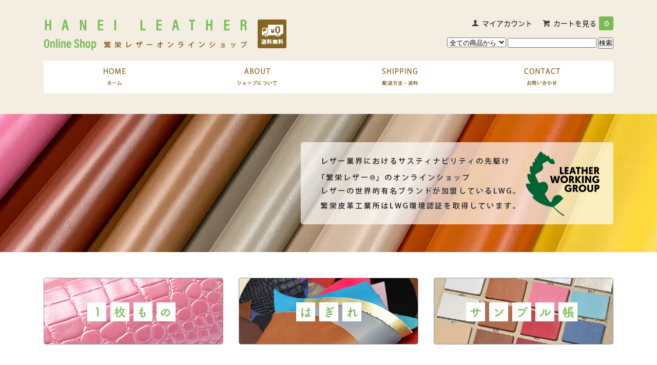

--- FILE ---
content_type: text/html; charset=EUC-JP
request_url: https://hanei-leather.shop-pro.jp/?pid=161489341
body_size: 8754
content:
<!DOCTYPE html PUBLIC "-//W3C//DTD XHTML 1.0 Transitional//EN" "http://www.w3.org/TR/xhtml1/DTD/xhtml1-transitional.dtd">
<html xmlns:og="http://ogp.me/ns#" xmlns:fb="http://www.facebook.com/2008/fbml" xmlns:mixi="http://mixi-platform.com/ns#" xmlns="http://www.w3.org/1999/xhtml" xml:lang="ja" lang="ja" dir="ltr">
<head>
<meta http-equiv="content-type" content="text/html; charset=euc-jp" />
<meta http-equiv="X-UA-Compatible" content="IE=edge,chrome=1" />
<title>はぎれ革1kg - 繁栄レザーオンラインショップ</title>
<meta name="Keywords" content="はぎれ革1kg,hanei-leather" />
<meta name="Description" content="弊社では、ブランド向けに様々なレザーを生産しています。その生産過程で生じた『はぎれ革』については、サイズが小さいものの、革小物などのレザークラフト向けに、できる限り有効にお使いいただきたいと願っています。限りある資源を大切に。それもサスティ" />
<meta name="Author" content="" />
<meta name="Copyright" content="GMOペパボ" />
<meta http-equiv="content-style-type" content="text/css" />
<meta http-equiv="content-script-type" content="text/javascript" />
<link rel="stylesheet" href="https://img21.shop-pro.jp/PA01466/633/css/3/index.css?cmsp_timestamp=20231127142158" type="text/css" />
<link rel="stylesheet" href="https://img21.shop-pro.jp/PA01466/633/css/3/product.css?cmsp_timestamp=20231127142158" type="text/css" />

<link rel="alternate" type="application/rss+xml" title="rss" href="https://hanei-leather.shop-pro.jp/?mode=rss" />
<link rel="shortcut icon" href="https://img21.shop-pro.jp/PA01466/633/favicon.ico?cmsp_timestamp=20211108030213" />
<script type="text/javascript" src="//ajax.googleapis.com/ajax/libs/jquery/1.7.2/jquery.min.js" ></script>
<meta property="og:title" content="はぎれ革1kg - 繁栄レザーオンラインショップ" />
<meta property="og:description" content="弊社では、ブランド向けに様々なレザーを生産しています。その生産過程で生じた『はぎれ革』については、サイズが小さいものの、革小物などのレザークラフト向けに、できる限り有効にお使いいただきたいと願っています。限りある資源を大切に。それもサスティ" />
<meta property="og:url" content="https://hanei-leather.shop-pro.jp?pid=161489341" />
<meta property="og:site_name" content="繁栄レザーオンラインショップ" />
<meta property="og:image" content="https://img21.shop-pro.jp/PA01466/633/product/161489341.jpg?cmsp_timestamp=20210705095924"/>
<meta property="og:type" content="product" />
<meta property="product:price:amount" content="2200" />
<meta property="product:price:currency" content="JPY" />
<meta property="product:product_link" content="https://hanei-leather.shop-pro.jp?pid=161489341" />
<script>
  var Colorme = {"page":"product","shop":{"account_id":"PA01466633","title":"\u7e41\u6804\u30ec\u30b6\u30fc\u30aa\u30f3\u30e9\u30a4\u30f3\u30b7\u30e7\u30c3\u30d7"},"basket":{"total_price":0,"items":[]},"customer":{"id":null},"inventory_control":"product","product":{"shop_uid":"PA01466633","id":161489341,"name":"\u306f\u304e\u308c\u97691kg","model_number":"","stock_num":4,"sales_price":2200,"sales_price_including_tax":2200,"variants":[],"category":{"id_big":2730413,"id_small":0},"groups":[],"members_price":2200,"members_price_including_tax":2200}};

  (function() {
    function insertScriptTags() {
      var scriptTagDetails = [];
      var entry = document.getElementsByTagName('script')[0];

      scriptTagDetails.forEach(function(tagDetail) {
        var script = document.createElement('script');

        script.type = 'text/javascript';
        script.src = tagDetail.src;
        script.async = true;

        if( tagDetail.integrity ) {
          script.integrity = tagDetail.integrity;
          script.setAttribute('crossorigin', 'anonymous');
        }

        entry.parentNode.insertBefore(script, entry);
      })
    }

    window.addEventListener('load', insertScriptTags, false);
  })();
</script>
<script async src="https://zen.one/analytics.js"></script>
</head>
<body>
<meta name="colorme-acc-payload" content="?st=1&pt=10029&ut=161489341&at=PA01466633&v=20260126112612&re=&cn=70904cd11e0e3c17506e89758490647f" width="1" height="1" alt="" /><script>!function(){"use strict";Array.prototype.slice.call(document.getElementsByTagName("script")).filter((function(t){return t.src&&t.src.match(new RegExp("dist/acc-track.js$"))})).forEach((function(t){return document.body.removeChild(t)})),function t(c){var r=arguments.length>1&&void 0!==arguments[1]?arguments[1]:0;if(!(r>=c.length)){var e=document.createElement("script");e.onerror=function(){return t(c,r+1)},e.src="https://"+c[r]+"/dist/acc-track.js?rev=3",document.body.appendChild(e)}}(["acclog001.shop-pro.jp","acclog002.shop-pro.jp"])}();</script><script>
  $(function(){
    $(".more_btn").on("click", function() {
      $(".more_seller").toggle();
      $(".updown").toggleClass("more_up");
    });
  });

$(function(){
  $('a[href^=#]').click(function(){
    var speed = 500;
    var href= $(this).attr("href");
    var target = $(href == "#" || href == "" ? 'html' : href);
    var position = target.offset().top;
    $("html, body").animate({scrollTop:position}, speed, "swing");
    return false;
  });
});
</script>


<div class="wrapper">
<div id="container">
<div class="header-box">
	
  
  <div id="header">
    <div class="header_link">
      <ul>
        <li class="my_account"><a href="https://hanei-leather.shop-pro.jp/?mode=myaccount"><i class="account"></i>マイアカウント</a></li>
                <li class="view_cart"><a href="https://hanei-leather.shop-pro.jp/cart/proxy/basket?shop_id=PA01466633&shop_domain=hanei-leather.shop-pro.jp"><i class="cart"></i>カートを見る<span class="count">0</span></a></li>
      </ul>
    </div>

      
    
          

    
    <div class="search">
      <form action="https://hanei-leather.shop-pro.jp/" method="GET" id="search">
        <input type="hidden" name="mode" value="srh" />
        <select name="cid" style="width: 115px;">
          <option value="">全ての商品から</option>
                    <option value="2713037,0">一枚もの</option>
                    <option value="2730413,0">はぎれ</option>
                    <option value="2730414,0">サンプル帳</option>
                  </select>
        <input type="text" name="keyword">
        <input type="submit" value="検索" />
      </form>
    </div>
    

    <h1 class="logo"><a href="./"><img src="https://img21.shop-pro.jp/PA01466/633/PA01466633.png?cmsp_timestamp=20211108030213" alt="繁栄レザーオンラインショップ" /></a></h1>
  </div>
	  <nav class="header-navi"><ul>
    <li><a href="https://hanei-leather.shop-pro.jp/"><img src="https://img21.shop-pro.jp/PA01466/633/etc/btn-home.png" alt="ホーム"/></a></li>
    <li><a href="https://hanei-leather.shop-pro.jp/?mode=sk"><img src="https://img21.shop-pro.jp/PA01466/633/etc/btn-about.png" alt="ショップについて"/></a></li>
    <li><a href="https://hanei-leather.shop-pro.jp/?mode=sk#delivery"><img src="https://img21.shop-pro.jp/PA01466/633/etc/btn-shipping.png" alt="配送方法・送料"/></a></li>
    <li><a href="https://hanei-leather.shop-pro.jp/secure/?mode=inq&amp;shop_id=PA01466633"><img src="https://img21.shop-pro.jp/PA01466/633/etc/btn-contact.png" alt="お問い合わせ"/></a></li>
    
    </ul>
  </nav>
</div>
	
<div class="head-image-box">
<div class="head-image"><img src="https://img21.shop-pro.jp/PA01466/633/etc/header-image.jpg" alt=""/></div><h2><img src="https://img21.shop-pro.jp/PA01466/633/etc/main-copy.png" alt="レザー業界におけるサスティナビリティの先駆け「繁栄レザー」のオンラインショップ
レザーの世界的有名ブランドが加盟しているLWG。
繁栄皮革工業所はLWG環境認証を取得しています。"/></h2>
</div>

<nav class="cate-navi">
<ul>
<li><a href="https://hanei-leather.shop-pro.jp/?mode=cate&cbid=2713037&csid=0"><img src="https://img21.shop-pro.jp/PA01466/633/etc/bnr-1.png" alt="1枚もの"/></a></li>
<li><a href="https://hanei-leather.shop-pro.jp/?mode=cate&cbid=2730413&csid=0"><img src="https://img21.shop-pro.jp/PA01466/633/etc/bnr-2.png" alt="はぎれ"/></a></li>
<li><a href="https://hanei-leather.shop-pro.jp/?mode=cate&cbid=2730414&csid=0"><img src="https://img21.shop-pro.jp/PA01466/633/etc/bnr-3.png" alt="サンプル帳"/></a></li>
</ul>
</nav>	
<p class="cate-navi-bottom"><strong>※オンラインショップに掲載されている商品は「在庫限り」のものが含まれています。</strong></p>		
  

	
<div class="contents-box">
	
	
  
  <div id="main">
  <div class="footstamp">
  
  
  <p>
    <a href="./">TOP</a>
    <span>&gt;</span><a href='?mode=cate&cbid=2730413&csid=0'>はぎれ</a>      </p>
  
    
</div>


             <h2 class="product_name">はぎれ革1kg</h2>

<form class="clearfix product_form" name="product_form" method="post" action="https://hanei-leather.shop-pro.jp/cart/proxy/basket/items/add">

<div class="product_detail_area">
	
	    <div class="product_images">

    <script type="text/javascript" src="https://img.shop-pro.jp/js/cloud-zoom.1.0.2.js"></script>

    <div class="zoom-section">
      <div class="zoom-small-image">
        <div id="wrap">
          
                      <a href="https://img21.shop-pro.jp/PA01466/633/product/161489341.jpg?cmsp_timestamp=20210705095924" class="cloud-zoom" id="zoom1" rel="position: &#39;inside&#39; , showTitle: true, adjustX:-4, adjustY:-4" style="position: relative; display: block; " title="">
            <img src="https://img21.shop-pro.jp/PA01466/633/product/161489341.jpg?cmsp_timestamp=20210705095924" style="display: block;" />
            </a>
                    
          <input type="hidden" name="user_hash" value="a42ec1f552791e2a485b29e4e9750e04"><input type="hidden" name="members_hash" value="a42ec1f552791e2a485b29e4e9750e04"><input type="hidden" name="shop_id" value="PA01466633"><input type="hidden" name="product_id" value="161489341"><input type="hidden" name="members_id" value=""><input type="hidden" name="back_url" value="https://hanei-leather.shop-pro.jp/?pid=161489341"><input type="hidden" name="reference_token" value="ad9de6d785814315afc7395bd5ca1249"><input type="hidden" name="shop_domain" value="hanei-leather.shop-pro.jp">
      </div>
    </div>

    <div class="zoom-desc clearfix">
              <a href="https://img21.shop-pro.jp/PA01466/633/product/161489341.jpg?cmsp_timestamp=20210705095924" class="cloud-zoom-gallery" title="" rel="useZoom: &#39;zoom1&#39;, smallImage: &#39; https://img21.shop-pro.jp/PA01466/633/product/161489341.jpg?cmsp_timestamp=20210705095924&#39; ">
        <img class="zoom-tiny-image" src="https://img21.shop-pro.jp/PA01466/633/product/161489341.jpg?cmsp_timestamp=20210705095924" />
        </a>
                                          <a href="https://img21.shop-pro.jp/PA01466/633/product/161489341_o1.jpg?cmsp_timestamp=20210702135002" class="cloud-zoom-gallery" title="" rel="useZoom: 'zoom1', smallImage: ' https://img21.shop-pro.jp/PA01466/633/product/161489341_o1.jpg?cmsp_timestamp=20210702135002' ">
            <img class="zoom-tiny-image" src="https://img21.shop-pro.jp/PA01466/633/product/161489341_o1.jpg?cmsp_timestamp=20210702135002" />
            </a>
                                        <a href="https://img21.shop-pro.jp/PA01466/633/product/161489341_o2.jpg?cmsp_timestamp=20210702135002" class="cloud-zoom-gallery" title="" rel="useZoom: 'zoom1', smallImage: ' https://img21.shop-pro.jp/PA01466/633/product/161489341_o2.jpg?cmsp_timestamp=20210702135002' ">
            <img class="zoom-tiny-image" src="https://img21.shop-pro.jp/PA01466/633/product/161489341_o2.jpg?cmsp_timestamp=20210702135002" />
            </a>
                                        <a href="https://img21.shop-pro.jp/PA01466/633/product/161489341_o3.jpg?cmsp_timestamp=20210702135002" class="cloud-zoom-gallery gallery_last" title="" rel="useZoom: 'zoom1', smallImage: ' https://img21.shop-pro.jp/PA01466/633/product/161489341_o3.jpg?cmsp_timestamp=20210702135002' ">
            <img class="zoom-tiny-image" src="https://img21.shop-pro.jp/PA01466/633/product/161489341_o3.jpg?cmsp_timestamp=20210702135002" />
            </a>
                                                                                                                                                                                                                                                                                                                                                                                                                                                                                                                                                                                                                                                                                                                                                                                                                                                                                        </div>
  </div>
</div>
	
	
    <div class="add_cart">
           
          <div class="product_description">
            弊社では、ブランド向けに様々なレザーを生産しています。その生産過程で生じた『はぎれ革』については、サイズが小さいものの、革小物などのレザークラフト向けに、できる限り有効にお使いいただきたいと願っています。限りある資源を大切に。それもサスティナビリティの一環です。<br />
※A4サイズのサイズ感をご確認の上、ご購入ください。<br />
※写真のものはサンプル画像であり、実際とは異なります。
          </div>
        
			<div class="price-box">
			
        <table class="add_cart_table">
          
                    
                                  <tr>
              <th>販売価格</th>
              <td>
                                
                  <strong class="price">2,200円(内税)</strong><br />
                            </td>
              </tr>
                    
                    
                                    <tr>
                <th>購入数</th>
                <td>
                  <table border="0" cellpadding="0" cellspacing="0">
                    <tr>
                      <td class="pur_block" style="padding: 0px; border:none;">
                        <input type="text" name="product_num" value="1" />
                      </td>
                      <td class="pur_block" style="padding: 0px; border:none;">
                        <div style="width: 25px;">
                        <a href="javascript:f_change_num2(document.product_form.product_num,'1',1,4);"><img src="https://img.shop-pro.jp/tmpl_img/67/nup.png"></a>
                        <a href="javascript:f_change_num2(document.product_form.product_num,'0',1,4);"><img src="https://img.shop-pro.jp/tmpl_img/67/ndown.png"></a>
                        </div>
                      </td>
                      <td class="pur_block" style="border:none;">
                        <p></p>
                      </td>
                    </tr>
                  </table>
                </td>
              </tr>
                                
                    
                                      </table>
				
				<div class="disable_cartin button_area">
            <input type="submit" value="カートに入れる" class="btn btn-primary btn-large" />
          </div>
              
              </div>
			
			
        <div class="sns-box">
              <div class="sns-box-inner">
                <ul class="mar_b_20">
                                    <li><a href="https://hanei-leather.shop-pro.jp/?mode=sk#info">特定商取引法に基づく表記（返品等）</a></li>
            <li><a href="mailto:?subject=%E3%80%90%E7%B9%81%E6%A0%84%E3%83%AC%E3%82%B6%E3%83%BC%E3%82%AA%E3%83%B3%E3%83%A9%E3%82%A4%E3%83%B3%E3%82%B7%E3%83%A7%E3%83%83%E3%83%97%E3%80%91%E3%81%AE%E3%80%8C%E3%81%AF%E3%81%8E%E3%82%8C%E9%9D%A91kg%E3%80%8D%E3%81%8C%E3%81%8A%E3%81%99%E3%81%99%E3%82%81%E3%81%A7%E3%81%99%EF%BC%81&body=%0D%0A%0D%0A%E2%96%A0%E5%95%86%E5%93%81%E3%80%8C%E3%81%AF%E3%81%8E%E3%82%8C%E9%9D%A91kg%E3%80%8D%E3%81%AEURL%0D%0Ahttps%3A%2F%2Fhanei-leather.shop-pro.jp%2F%3Fpid%3D161489341%0D%0A%0D%0A%E2%96%A0%E3%82%B7%E3%83%A7%E3%83%83%E3%83%97%E3%81%AEURL%0Ahttps%3A%2F%2Fhanei-leather.shop-pro.jp%2F">この商品を友達に教える</a></li>
            <li><a href="https://hanei-leather.shop-pro.jp/customer/products/161489341/inquiries/new">この商品について問い合わせる</a></li>
            <li><a href="https://hanei-leather.shop-pro.jp/?mode=cate&cbid=2730413&csid=0">買い物を続ける</a></li>
          </ul>
          <ul class="unstyled">
            <li>
              <div class="line-it-button" data-lang="ja" data-type="share-a" data-ver="3"
                         data-color="default" data-size="small" data-count="false" style="display: none;"></div>
                       <script src="https://www.line-website.com/social-plugins/js/thirdparty/loader.min.js" async="async" defer="defer"></script>
              
              <a href="https://twitter.com/share" class="twitter-share-button" data-url="https://hanei-leather.shop-pro.jp/?pid=161489341" data-text="" data-lang="ja" >ツイート</a>
<script charset="utf-8">!function(d,s,id){var js,fjs=d.getElementsByTagName(s)[0],p=/^http:/.test(d.location)?'http':'https';if(!d.getElementById(id)){js=d.createElement(s);js.id=id;js.src=p+'://platform.twitter.com/widgets.js';fjs.parentNode.insertBefore(js,fjs);}}(document, 'script', 'twitter-wjs');</script>
            </li>
            <li>
                            
            </li>
          </ul>
        </div>
			</div>
        
			
				
                              </div>





        
        

        



</div>



</form>
<br style="clear:both;">




  <div class="box  box_small" id="box_recommend">
  <div class="header_block clearfix">
  <div class="title">
  <h3>おすすめ商品</h3>
  </div>
  </div>
        <div class="item_box">
        
        <div class="item_image">
                        <a href="?pid=158538360"><img src="https://img21.shop-pro.jp/PA01466/633/product/158538360_th.jpg?cmsp_timestamp=20210428100254" class="item" /></a><br />
                    </div>
        <div class="item_detail">
            
            <p class="item_name">
                <a href="?pid=158538360">スモールクロコ (2103)</a><br />
            </p>
            <p class="item_price">
                
                                
                16,500円(内税)<br />
                                            </p>
        </div>
    </div>
            <div class="item_box">
        
        <div class="item_image">
                        <a href="?pid=158784349"><img src="https://img21.shop-pro.jp/PA01466/633/product/158784349_th.jpg?cmsp_timestamp=20210408114017" class="item" /></a><br />
                    </div>
        <div class="item_detail">
            
            <p class="item_name">
                <a href="?pid=158784349">フレッシュシュリンク (2101)</a><br />
            </p>
            <p class="item_price">
                
                                
                15,400円(内税)<br />
                                            </p>
        </div>
    </div>
            <div class="item_box">
        
        <div class="item_image">
                        <a href="?pid=159036889"><img src="https://img21.shop-pro.jp/PA01466/633/product/159036889_th.jpg?cmsp_timestamp=20210419104833" class="item" /></a><br />
                    </div>
        <div class="item_detail">
            
            <p class="item_name">
                <a href="?pid=159036889">スネーク (2102)</a><br />
            </p>
            <p class="item_price">
                
                                
                15,400円(内税)<br />
                                            </p>
        </div>
    </div>
            <div class="item_box">
        
        <div class="item_image">
                        <a href="?pid=159036922"><img src="https://img21.shop-pro.jp/PA01466/633/product/159036922_th.jpg?cmsp_timestamp=20210419105057" class="item" /></a><br />
                    </div>
        <div class="item_detail">
            
            <p class="item_name">
                <a href="?pid=159036922">角シボ(2104)</a><br />
            </p>
            <p class="item_price">
                
                                
                15,400円(内税)<br />
                                            </p>
        </div>
    </div>
            <div class="item_box box_last">
        
        <div class="item_image">
                        <a href="?pid=159036968"><img src="https://img21.shop-pro.jp/PA01466/633/product/159036968_th.jpg?cmsp_timestamp=20210419105733" class="item" /></a><br />
                    </div>
        <div class="item_detail">
            
            <p class="item_name">
                <a href="?pid=159036968">防水スムース(2105)</a><br />
            </p>
            <p class="item_price">
                
                                
                17,050円(内税)<br />
                                            </p>
        </div>
    </div>
            <br style="clear:both;" />
  </div>

<script type="text/javascript" src="https://img.shop-pro.jp/js/jquery.easing.1.3.js"></script>

  
  
      
    </div>
  


<div id="side">
  
  
    <div class="side-fwg">
      <h3 class="side-logo"><img src="https://img21.shop-pro.jp/PA01466/633/etc/side-lwg.png?cmsp_timestamp=20210524132302" alt="LWG（Leather Working Group）
日本ブランドから世界ブランドへ。繁栄皮革工業所は日本の製革業者として初めてLWG環境認証を取得しました。"></h3>
      <div class="side-copy">
        <h4>LWG環境認証とは</h4>
        <p> LWG(LEATHER WORKING GROUP)は、イギリスに本部があり、レザーに対する品質や安全性、環境問題等の啓蒙 活動を行っている国際団体で、現在では、世界的有名ブランドのほとんどが加盟しています。</p>
        <p>加盟しているブランド側としては、LWG環境認証を取得している製革業者から革素材の提供を受けることとされており、その結果、ブランド側は環境問題に配慮しつつ、消費者 に対し安心・安全な高品質レザーを提供することができるとされています。</p>
        <p>一方、製革業者がLWG環境認証を取得するためには、環境への配慮、規制物質の使用禁止による安全性、工場内の設備レベル、原料から最終工程までのトレーサビリティーなど、ブランド側が求める厳重な審査基準に基づく審査が必要となります。</p>
        <p><strong class="marker">繁栄皮革工業所は、世界ブランド基準の環境に関する審査をクリアし、これにより、世界ブランドへレザーの供給ができることとなりました。 </strong></p>
        
        </div>
      
    
    </div>
    
	
	<div class="side-shipping">
      <img src="https://img21.shop-pro.jp/PA01466/633/etc/side-shipping.png" alt="もっとお求めになりやすいように
繁栄レザーは全商品送料無料です">
      </div>



  <div class="box box_default" id="box_category">
  <div class="header_block clearfix">
  <div class="title">
  <h3>商品カテゴリー</h3>
  </div>
  </div>
  <ul>
    <li><a href="./?mode=srh&cid=&keyword="><div><p>全ての商品</p></div></a></li>      
                <li><a href="https://hanei-leather.shop-pro.jp/?mode=cate&cbid=2713037&csid=0"><div><p>一枚もの</p></div></a></li>
                      <li><a href="https://hanei-leather.shop-pro.jp/?mode=cate&cbid=2730413&csid=0"><div><p>はぎれ</p></div></a></li>
                      <li><a href="https://hanei-leather.shop-pro.jp/?mode=cate&cbid=2730414&csid=0"><div><p>サンプル帳</p></div></a></li>
            </ul>
</div>


  
  

    
        <div class="box" id="box_sellers">
    <div class="header_block clearfix">
    <div class="title"><h3>売れ筋商品</h3></div>
    </div>
    <ul>
                        <li class="top_seller   ">         
          <a href="?pid=158538360"><div class="seller_box clearfix">
                    <img class="seller_image" src="https://img21.shop-pro.jp/PA01466/633/product/158538360_th.jpg?cmsp_timestamp=20210428100254">
                     <div class="seller_detail">
           <p class="seller_rank">No.<strong>1</strong></p>
           <p class="seller_name">スモールクロコ (2103)</p>
           <p class="seller_teika">
                  
                                    
                  16,500円(内税)<br />
                                    </p>
           </div>
        </div></a></li>
                        <li class="top_seller rank_2  ">         
          <a href="?pid=158784349"><div class="seller_box clearfix">
                    <img class="seller_image" src="https://img21.shop-pro.jp/PA01466/633/product/158784349_th.jpg?cmsp_timestamp=20210408114017">
                     <div class="seller_detail">
           <p class="seller_rank">No.<strong>2</strong></p>
           <p class="seller_name">フレッシュシュリンク (2101)</p>
           <p class="seller_teika">
                  
                                    
                  15,400円(内税)<br />
                                    </p>
           </div>
        </div></a></li>
                        <li class="top_seller  rank_3 ">         
          <a href="?pid=159036889"><div class="seller_box clearfix">
                    <img class="seller_image" src="https://img21.shop-pro.jp/PA01466/633/product/159036889_th.jpg?cmsp_timestamp=20210419104833">
                     <div class="seller_detail">
           <p class="seller_rank">No.<strong>3</strong></p>
           <p class="seller_name">スネーク (2102)</p>
           <p class="seller_teika">
                  
                                    
                  15,400円(内税)<br />
                                    </p>
           </div>
        </div></a></li>
            </ul>
    <p class="more_btn"><i class="updown"></i></p>
    </div>
        

    
    
        

    
      <div class="box">
    <div class="header_block clearfix">
    <div class="side_cal">
      <table class="tbl_calendar">
    <caption>2026年1月</caption>
    <tr>
        <th class="sun">日</th>
        <th>月</th>
        <th>火</th>
        <th>水</th>
        <th>木</th>
        <th>金</th>
        <th class="sat">土</th>
    </tr>
    <tr>
<td></td>
<td></td>
<td></td>
<td></td>
<td class="thu holiday" style="background-color: #ad9787; color: #ffffff;">1</td>
<td class="fri">2</td>
<td class="sat" style="background-color: #ad9787; color: #ffffff;">3</td>
</tr>
<tr>
<td class="sun" style="background-color: #ad9787; color: #ffffff;">4</td>
<td class="mon">5</td>
<td class="tue">6</td>
<td class="wed">7</td>
<td class="thu">8</td>
<td class="fri">9</td>
<td class="sat" style="background-color: #ad9787; color: #ffffff;">10</td>
</tr>
<tr>
<td class="sun" style="background-color: #ad9787; color: #ffffff;">11</td>
<td class="mon holiday" style="background-color: #ad9787; color: #ffffff;">12</td>
<td class="tue">13</td>
<td class="wed">14</td>
<td class="thu">15</td>
<td class="fri">16</td>
<td class="sat" style="background-color: #ad9787; color: #ffffff;">17</td>
</tr>
<tr>
<td class="sun" style="background-color: #ad9787; color: #ffffff;">18</td>
<td class="mon">19</td>
<td class="tue">20</td>
<td class="wed">21</td>
<td class="thu">22</td>
<td class="fri">23</td>
<td class="sat" style="background-color: #ad9787; color: #ffffff;">24</td>
</tr>
<tr>
<td class="sun" style="background-color: #ad9787; color: #ffffff;">25</td>
<td class="mon">26</td>
<td class="tue">27</td>
<td class="wed">28</td>
<td class="thu">29</td>
<td class="fri">30</td>
<td class="sat" style="background-color: #ad9787; color: #ffffff;">31</td>
</tr>
</table><table class="tbl_calendar">
    <caption>2026年2月</caption>
    <tr>
        <th class="sun">日</th>
        <th>月</th>
        <th>火</th>
        <th>水</th>
        <th>木</th>
        <th>金</th>
        <th class="sat">土</th>
    </tr>
    <tr>
<td class="sun" style="background-color: #ad9787; color: #ffffff;">1</td>
<td class="mon">2</td>
<td class="tue">3</td>
<td class="wed">4</td>
<td class="thu">5</td>
<td class="fri">6</td>
<td class="sat" style="background-color: #ad9787; color: #ffffff;">7</td>
</tr>
<tr>
<td class="sun" style="background-color: #ad9787; color: #ffffff;">8</td>
<td class="mon">9</td>
<td class="tue">10</td>
<td class="wed holiday" style="background-color: #ad9787; color: #ffffff;">11</td>
<td class="thu">12</td>
<td class="fri">13</td>
<td class="sat" style="background-color: #ad9787; color: #ffffff;">14</td>
</tr>
<tr>
<td class="sun" style="background-color: #ad9787; color: #ffffff;">15</td>
<td class="mon">16</td>
<td class="tue">17</td>
<td class="wed">18</td>
<td class="thu">19</td>
<td class="fri">20</td>
<td class="sat" style="background-color: #ad9787; color: #ffffff;">21</td>
</tr>
<tr>
<td class="sun" style="background-color: #ad9787; color: #ffffff;">22</td>
<td class="mon holiday" style="background-color: #ad9787; color: #ffffff;">23</td>
<td class="tue">24</td>
<td class="wed">25</td>
<td class="thu">26</td>
<td class="fri">27</td>
<td class="sat" style="background-color: #ad9787; color: #ffffff;">28</td>
</tr>
</table>
    </div>
      </div>
    

      
            
	
	<div class="box box_default" id="box_contact">
      <div class="header_block clearfix">
        
        <div class="title">
          <h3>お問い合わせ</h3>
          </div>
        </div>
      <div>
        <p><strong>有限会社　繁栄皮革工業所</strong><br />
          〒679-4142<br />
          兵庫県たつの市揖保町松原191-2<br />
          <strong class="tel">TEL.0791-67-0222</strong><br />
          営業時間　8：00～17：00(土日祝を除く)<br />
          URL　<a href="https://www.hanei-ny.jp/" target="_blank">https://www.hanei-ny.jp/ </a></p>
      </div>
      </div>
	
    </div>
	
  

</div>	
	
	
  
<a href="#" class="to_top"><span>Top</span></a>
  

  
  <div id="footer">

 
    
<div class="foot_policy clearfix">
  <div class="foot_sk_box">  
    <h3>返品について</h3>                  
      <dl>
        <dt><h4>返品期限</h4></dt>
        <dd><p>商品到着後７日以内とさせていただきます。</p></dd>
        <dt><h4>返品送料</h4></dt>
        <dd><p>お客様都合による返品につきましてはお客様のご負担とさせていただきます。不良品に該当する場合は当方で負担いたします。</p></dd>
      </dl>
  </div>



  <div id="pay" class="foot_sk_box">
    <h3>お支払い方法</h3>
      <dl>
                        <dt>
          <h4>Amazon Pay</h4><dt>
          <dd><p>          Amazonのアカウントに登録された配送先や支払い方法を利用して決済できます。
          </p><dd>
                        <dt>
          <h4>クレジット</h4><dt>
          <dd><p>            <img class='payment_img' src='https://img.shop-pro.jp/common/card2.gif'><img class='payment_img' src='https://img.shop-pro.jp/common/card6.gif'><img class='payment_img' src='https://img.shop-pro.jp/common/card18.gif'><img class='payment_img' src='https://img.shop-pro.jp/common/card0.gif'><img class='payment_img' src='https://img.shop-pro.jp/common/card9.gif'>
                    
          </p><dd>
                        <dt>
          <h4>銀行振込</h4><dt>
          <dd><p>          振込手数料はお客様ご負担です。<br />
お振込が確認でき次第、商品を発送致します。<br />
<br />
お振込み先<br />
みなと銀行 網干駅支店 当座預金 番号2410441<br />
口座名義 有限会社 繁栄皮革工業所<br />
※購入者と振込人が相違する場合は前もってご連絡ください。
          </p><dd>
          </dl>
  </div>



  <div class="foot_sk_box">
    <h3>配送方法・送料について</h3>
    <dl>
                        
        <dt>
          <h4>クロネコヤマト</h4>
       </dt>
       <dd>          
<p>送料は無料です。（離島・海外を除く）</p>
        </dd>
                        
        <dt>
          <h4>佐川急便</h4>
       </dt>
       <dd>          
<p>送料は無料です。（離島・海外を除く）</p>
        </dd>
                        
        <dt>
          <h4>日本郵便</h4>
       </dt>
       <dd>          
<p>送料は無料です。（離島・海外を除く）</p>
        </dd>
      </dl>
  </div>


      
    
        
</div>  

 
 
 
   <ul class="footer_menu">
      <li><a href="./">ホーム</a></li>
      <li><a href="https://hanei-leather.shop-pro.jp/?mode=myaccount">マイアカウント</a></li>
      <li><a href="https://hanei-leather.shop-pro.jp/customer/inquiries/new">お問い合わせ</a></li>
      <li><a href="https://hanei-leather.shop-pro.jp/?mode=privacy">プライバシーポリシー</a></li>
      <li><a href="https://hanei-leather.shop-pro.jp/?mode=sk#payment">お支払い方法について</a></li>
      <li><a href="https://hanei-leather.shop-pro.jp/?mode=sk#delivery">配送方法・送料について</a></li><br>
      <li><a href="https://hanei-leather.shop-pro.jp/?mode=sk">特定商取引法に基づく表記</a></li>
      <li><a href="https://hanei-leather.shop-pro.jp/?mode=rss">RSS</a> / <a href="https://hanei-leather.shop-pro.jp/?mode=atom">ATOM</a></li>
    </ul>
    <address class="copyright">
      &copy; 有限会社繁栄皮革工業所
    </address>
  </div>
 
  
</div>
</div><script type="text/javascript" src="https://hanei-leather.shop-pro.jp/js/cart.js" ></script>
<script type="text/javascript" src="https://hanei-leather.shop-pro.jp/js/async_cart_in.js" ></script>
<script type="text/javascript" src="https://hanei-leather.shop-pro.jp/js/product_stock.js" ></script>
<script type="text/javascript" src="https://hanei-leather.shop-pro.jp/js/js.cookie.js" ></script>
<script type="text/javascript" src="https://hanei-leather.shop-pro.jp/js/favorite_button.js" ></script>
</body></html>

--- FILE ---
content_type: text/css
request_url: https://img21.shop-pro.jp/PA01466/633/css/3/index.css?cmsp_timestamp=20231127142158
body_size: 27756
content:
@charset "utf-8";
/* CSS Document */
@import url(https://fonts.googleapis.com/css?family=Lato:400,700);
@import url(https://fonts.googleapis.com/earlyaccess/notosansjapanese.css);
/* ************************************************
*  all
* ************************************************ */
* {
  margin: 0px;
  padding: 0px;
  list-style: none;
}
html {
  overflow-y: scroll;
  height: 100%;
}
body {
  text-align: left;
  font-size: 16px;
  font-family: Lato, "Noto Sans Japanese", sans-serif;
   color: #111;
  background-image: url();
  line-height:1.6;
}
a {
  outline: none;
  color: #111;
}
a:visited,:link {
  
}
a:hover {
  text-decoration: none;
  color: #c86464;
}
a:hover img {
  -moz-opacity: 0.4;
  opacity: 0.4;
  filter: alpha(opacity=40);
}
br.clear {
  clear: both;
  font: 0pt/0pt sans-serif;
  line-height: 0;
}
hr {
  clear: left;
  margin: 10px 0;
  border: 0;
}
img {
  border: none;
  vertical-align: middle;
}
/* ************************************************
*  clearfix
* ************************************************ */
.clearfix {
  *zoom: 1;
}
.clearfix:before, .clearfix:after {
  display: table;
  content: "";
}
.clearfix:after {
  clear: both;
}
.marker {
    background: -webkit-linear-gradient(transparent 60%, #ffff66 60%);
    background: -o-linear-gradient(transparent 60%, #ffff66 60%);
    background: linear-gradient(transparent 60%, #ffff66 60%);
}
/* ************************************************
*  layout
* ************************************************ */
/*&#65533;&#1697;&#65533;&#65533;&#65533;&#65533;&#65533;&#65533;��&#65533;&#65533;&#65533;&#65533;&#65533;&#65533;&#51556;&#65533;&#65533;&#65533;&#65533;&#65533;&#548;&#679653;&#942053;&#65533;&#65533;*/
#container {
  margin: 0px auto;
  width: 100%;
  text-align: justify;
}
#top_line {
  margin: 0 0 15px;
  width: 100%;
  height: 3px;
  background: transparent url("https://img.shop-pro.jp/tmpl_img/67/border_bottom.png") repeat-x left top;
}
/*&#65533;&#1573;&#229;&#65533;&#65533;&#65533;*/
.header-box {
  padding-top: 38px;
  background-color:#f3ede2;
  padding-bottom: 50px;
}
  #header {
    margin-left: auto;
    margin-right: auto;
    clear: both;
    padding: 0 0 20px 0;
    width: 1110px;
    position: relative;
}
.contents-box {
    width: 1110px;
    margin-left: auto;
    margin-right: auto;
}
/*&#65533;&#65533;&#65533;&#65533;&#65533;&#65533;*/
#side {
  float: left;
  width: 300px;
}
/*&#65533;&#6500;&#65533;&#65533;*/
#main {
  float: right;
  width: 760px;
}
/*&#65533;&#1381;&#229;&#65533;&#65533;&#65533;&#65533;&#677;&#65533;&#65533;&#1313;&#65533;&#65533;&#39268;&#65533;&#545;&#65533;*/
#footer {
  clear: both;
  padding: 30px 0 20px;
  width: 100%;
  border-top: none;
  color: #333;
  text-align: center;
  background-color: #f3f1ef;
}
/*&#65533;&#65533;&#65533;&#39268;&#65533;&#65533;&#65533;&#65533;*/
.slider {
  margin: 0 0 70px;
}
/* ************************************************
*  header
* ************************************************ */
#header .header_link {
  float: right;
  margin-bottom: 15px;
}
#header .header_link ul {}
#header .header_link ul li {
  float: left;
  margin-left: 20px;
  list-style-type: none;
  line-height: 16px;
  font-size: 14px;
}
#header .header_link ul li i {
  display: block;
  float: left;
  margin-right: 5px;
  width: 16px;
  height: 16px;
}
#header .header_link ul li a {
  text-decoration: none;
}
#header .header_link ul li.my_account {}
#header .header_link ul li.my_account i.account {
  background: url(https://img.shop-pro.jp/tmpl_img/67/icons16.png) no-repeat left -97px;
}
#header .header_link ul li.member_login_btn i.login {
  background: url(https://img.shop-pro.jp/tmpl_img/67/icons16.png) no-repeat left -225px;
}
#header .header_link ul li.member_regist_btn i.regist {
  background: url(https://img.shop-pro.jp/tmpl_img/67/icons16.png) no-repeat 0px -193px;
}
#header .header_link ul li.member_logout_btn i.logout {
  background: url(https://img.shop-pro.jp/tmpl_img/67/icons16.png) no-repeat left -210px;
}
#header .member_login_name {
  float: right;
  clear: right;
  margin: 0 0 13px;
}
#header .header_link ul li.view_cart {}
#header .header_link ul li.view_cart i.cart {
  background: url(https://img.shop-pro.jp/tmpl_img/67/icons16.png) no-repeat 0px 0px;
}
#header .header_link ul li.view_cart span.count {
  margin-left: 5px;
  padding: 5px 10px;
  -webkit-border-radius: 3px;
  -moz-border-radius: 3px;
  border-radius: 3px;
  background: #79bc56;



  color: #fff;
  font-weight: bolder;
}
#header .header_delivery_price {
  float: right;
  clear: right;
  margin: 0 0 17px;
  padding: .5em 1em .3em;
  border: solid 1px #aaa;
  list-style: none;
  line-height: 1.5;
}
#header .search {
  float: right;
  clear: right;
  margin-bottom: 0;
}
#header h1.logo {
  max-width: 50%;
  word-wrap: break-word;
  font-size: 40px;
  margin-bottom: 0;
}
#header h1.logo a {
  text-decoration: none;
}
#header h1.logo img {
  max-width: 100%;
}
.header-navi {
  margin-bottom: 40px;
  background-color: #FFF;
  padding: 15px 0;
  border-radius: 5px;
    width: 1110px;
    margin-left: auto;
    margin-right: auto;
}
.header-navi ul {
  display: flex;
}
.header-navi li {
  list-style: none;
  width: 25%;
  background-image: url("https://img21.shop-pro.jp/PA01466/633/etc/btn-border.png");
  background-position: right center;
  background-repeat: no-repeat;
}
.header-navi li:last-of-type {
  background: none;
}
.header-navi li a {
  width: 100%;
  display: block;
  text-align: center;
}
.head-image-box {
  height: 269px;
  /* margin-bottom: 50px; */
}
.head-image-box h2 {
  z-index: 999;
  position: absolute;
  text-align: right;
  width: 1110px;
  margin-top: 55px;
  margin-left: auto;
  top: 222px;
  left: 50%;
  transform: translateX(-50%);
  -webkit-transform: translateX(-50%);
  -ms-transform: translateX(-50%);
}
.head-image {
  margin-top: 222px;
  width: 100%;
  max-width: 1920px;
  position: absolute;
  top: 0;
  left: 50%;
  transform: translateX(-50%);
  -webkit-transform: translateX(-50%);
  -ms-transform: translateX(-50%);
  overflow-x: hidden;
}
.cate-navi {
    width: 1110px;
    margin: 0 auto ;
}
.cate-navi ul {
    display: flex;
    justify-content: space-between;
    margin-bottom: 50px;
}
.cate-navi-bottom {
    margin-bottom: 50px;
    text-align: center;
    color: #d10707;
}




/* ************************************************
*  footer
* ************************************************ */
#footer a {
  color: #333;
}
#footer .footer_menu {
  clear: both;
  margin-bottom: 10px;
  font-size: 12px;
  width: 1110px;
  margin-left: auto;
  margin-right: auto;
  display: flex;
}
#footer .footer_menu li {
  display: block;
  margin: 0 10px 0 0;
  border-right: 1px solid #000;
  padding-right: 10px;
}
.copyright {
  clear: both;
  padding: 1em 0;
  font-size: 76.923%;
  width: 1110px;
  margin-left: auto;
  margin-right: auto;
  text-align: left;
}
.powered {
  display: inline;
  margin-left: 1em;
  text-align: center;
  line-height: 18px;
}
.powered a {
  color: #777;
  text-decoration: none;
}
.powered img {
  margin-left: .3em;
  width: 200px;
  height: 18px;
}
.foot_policy {
  margin: 0 0 30px;
  padding: 0 0 20px;
  border-bottom: 1px solid #000;
  width: 1110px;
  margin-left: auto;
  margin-right: auto;
}
.foot_sk_box {
  float: left;
  padding: 0 50px 0 0;
  width: 335px;
  text-align: left;
}
.foot_sk_box:last-of-type {
  padding: 0 ;
}
.foot_sk_box h3 {
  text-align: left;
  font-weight: normal;
  font-size: 20px;
  color: #79bc56;
  font-weight: bold;
  letter-spacing: .15em;
  margin: 0 0 1em;
  font-size: 16px;
}
.foot_sk_box h4 {
  font-size: 14px;
  letter-spacing: .15em;
}
.foot_sk_box dt {
  margin: 0 0 .5em;
}
.foot_sk_box dd {
  margin: 0 0 1.5em;
  font-size: 14px;
}
#mobile {
  width: 145px;
}
/* ************************************************
*  main
* ************************************************ */
#main .box {
  clear: both;
  overflow: hidden;
  margin-bottom: 60px;
  border-top: none;
}
#main .box h3 {
  font-size: 24px;
  vertical-align: middle;
  background-color: #f3ede2;
  display: block;
  background-image: url("https://img21.shop-pro.jp/PA01466/633/etc/h3-bg1.png"),url("https://img21.shop-pro.jp/PA01466/633/etc/h3-bg2.png");
  background-repeat: no-repeat;
  background-position: top left, bottom right;
  padding-left: 20px;
  color: #856520;
  letter-spacing: .2em;
  padding: 10px 0 10px 30px;
}
#main #box_recentlychecked h3 {
  text-align: center;
  border-top: 1px solid #856520;
  border-bottom: 1px solid #856520;
  background-image: none;
}
.header_block {
  clear: both;
  background: none;
  padding: 0 0 10px 0;
  border-bottom: 2px solid #447d26;
}
#main .header_block {
  border-bottom:none;
}
.header_block .icon {
  float: left;
  margin: 0 14px 0 0;
  width: 20px;
  height: auto;
  text-align: center;
}
.header_block .icon img {
  max-width: 100%;
}
.header_block .title {
  float: none;
  text-align: left;
}
.header_block h3 {
  padding: 0;
  border: none;
  text-align: left;
}
.header_block p {
  margin-top: 4px;
  color: #999;
}
#main .header_block {
  margin: 0 0 30px;
}
#main .header_block .icon {
  padding: 0;
}
/* ************************************************
*  item_box
* ************************************************ */
.item_box {
  display: inline-block;
  float: left;
  margin: 0 41px 45px 0;
  width: 205px;
  vertical-align: top;
  text-align: left;
  /display: inline;
  /zoom: 1;
}
.item_box .item_image {
  margin: 0px;
}
.item_box .item_image img.item {
  max-width: 100%;
  border: solid 1px #ddd;
}
.item_box .item_detail {
  margin: 15px 0 0;
  padding-left: 0px;
  border-left: none;
  font-size: 12px!important;
}
.item_box .item_detail p {
  overflow: hidden;
  width: 100%;
  text-overflow: ellipsis;
  white-space: nowrap;
  -o-text-overflow: ellipsis;
  font-size: 15px;
}
.item_box .ite_detail p.item_name {
  margin-bottom: 5px;
  font-size: 15px;
}
#box_recentlychecked .item_detail p {
  font-size: 12px!important;
}
.item_box .item_detail p.item_description {
  text-overflow: initial;
  overflow: visible;
  white-space: normal;
}
p.item_regular_price, p.item_price, p.item_discount {
  margin-bottom: 10px;
  font-family: 'Lucida Grande', 'Hiragino Kaku Gothic ProN', '&#65533;&#1189;&#39278;&#65533;��&#1125;&#65533; ProN W3', Meiryo, &#65533;&#6500;&#65533;&#43370;, sans-serif;
}
.box_last {
  margin-right: 0!important;
}
.box_small .item_box {
  display: inline-block;
  margin: 0 0 30px 33px;
  width: 113px;
  vertical-align: top;
  text-align: left;
}
.box_small .item_box:last-of-type {
  margin-right:0px;
}
.box_small p {
  overflow: hidden;
  width: 100%;
  text-overflow: ellipsis;
  white-space: nowrap;
  -o-text-overflow: ellipsis;
    font-size: 12px!important;
}
.box_small .item_box .item_detail a {
  margin-bottom: 5px;
  font-size: 12px;
}
.box_small .box_last {
  margin-right: 0;
}
.stock_error {
  display: none;
  padding: 10px 0;
  color: #DA5858;
  font-weight: bold;
}
#box_recentlychecked {
  background-color: #efefef;
}
/* ************************************************
*  Top_Page
* ************************************************ */
#main #box_info p {
  line-height: 1.6;
}
#main #box_free {
  padding: 20px;
  border: #aaa solid 1px;
}
#main #box_free p {
  line-height: 1.6x;
}
#main #box_news .header_block {
  margin-bottom: 0;
}
#main #box_news ul {
  margin-left: 0;
  list-style: none;
}
#main #box_news ul li {
  border-top: #ddd solid 1px;
}
#main #box_news ul li:first-child {
  border-top: none;
}
#main #box_news ul li div {
  padding: 1.6em 0 1.4em;
}
#main #box_news p.news_date {
  float: left;
  margin-right: 20px;
  width: 70px;
}
#main #box_news p.news_message {
  float: left;
}
/* ************************************************
*  product_detail_page
* ************************************************ */
h2.product_name {
  margin-bottom: 0.8em;
  padding-bottom: 0.6em;
  background: transparent url("https://img.shop-pro.jp/tmpl_img/67/border_bottom.png") repeat-x left bottom;
  font-size: 18px;
}
.product_form {
  margin: 0 0 62px;
}
.product_detail_area {
  position: relative;
  width: 100%;
}
.product_images {
  display: block;
  float: none;
  width: 100%;
}
.product_images div img {
  max-width: 100%;
  max-height: 100%;
  width: auto;
  height: auto;
  border: 1px solid #ddd;
  margin: 0 auto;
}
.product_images div p.detail {
  margin-top: 10px;
  line-height: 20px;
}
.add_cart {
  clear: right;
  float: none;
  overflow: hidden;
  width: 100%;
}
.price-box {
  display: flex;
  justify-content: center;
}
.sns-box {
  text-align: center;
}
.sns-box ul {
  margin-bottom:20px;
}
.sns-box ul:first-of-type li{
  font-size: 14px;
    list-style: disc;
}
.sns-box-inner {
  display:inline-block;
  text-align: left;
}
table.add_cart_table {
  margin-bottom: 10px;
  width: auto;
  border-left: none;
  table-layout: fixed;
  font-family: Lato, "Noto Sans Japanese", sans-serif;
}
table.add_cart_table th {
  display: inline-block;
  overflow: hidden;
  padding: 12px 4px 12px 18px;
  width: 6em;
  text-align: left;
  text-overflow: ellipsis;
  white-space: nowrap;
  font-size: 16px;
  -webkit-text-overflow: ellipsis;
  -o-text-overflow: ellipsis;
}
table.add_cart_table td {
  display: inline-block;
  overflow: hidden;
  padding: 10px 0;
  width: 10em;
  text-align: left;
  text-overflow: ellipsis;
  white-space: nowrap;
  -webkit-text-overflow: ellipsis;
  -o-text-overflow: ellipsis;
}
table.add_cart_table td input {
  padding: 0 4px;
  width: 38px;
  height: 26px;
  font-size: 15px;
  line-height: 26px;
  vertical-align: middle;
}
table.add_cart_table td strong.price {
  font-size: 16px;
}
table.add_cart_table td input.text-titles-list__detail-text {
  width: 130px;
}
table#option_tbl {
  margin-bottom: 20px;
  width: 100%;
}
table#option_tbl th, table#option_tbl td.none {
  background: whiteSmoke;
}
table#option_tbl th, table#option_tbl td {
  padding: 10px;
  border: 1px solid #ccc;
  text-align: center;
}
table#option_tbl th {
  background: whiteSmoke;
}
table#option_tbl td div input {
  margin-bottom: 5px;
}
ul.option_price {
  margin: 0 0 20px 0;
}
ul.option_price li {
  list-style-type: none;
}
.option_box {
  clear: both;
  width: 100%;
  overflow: hidden;
}
table td.pur_block {
  margin: 0 5px 0 0;
  width: auto;
  white-space: normal;
}
.button_area input {
  width: 100%;
}
.product_description {
  clear: both;
  margin-bottom: 20px;
  word-wrap: break-word;
  font-size: 14px;
  line-height: 1.6;
}
.product_image_extra {
  margin-bottom: 20px;
  text-align: center;
}
.product_image_extra img.item {
  margin-bottom: 20px;
}
.product_link_area {
  margin: 20px 0 0;
  padding: 20px 0 0;
  border-top: #ccc solid 1px;
}
.product_link_area div.twitter {
  float: left;
  width: 100px;
}
.product_link_area div.pinterest {
  float: left;
  margin-right: 30px;
}
.product_link_area div.fb-like {
  float: left;
  width: 200px;
}
#sk_link_other {
  font-size: 14px;
}
.product_link_area ul.other_link {
  clear: both;
  margin-top: 20px;
  margin-left: 20px;
  font-size: 14px;
}
.product_link_area ul.other_link li {
  margin-bottom: 10px;
}
.share {
  margin: 15px 0 0;
  list-style: none;
}
.share li {
  display: inline-block;
  float: left;
  margin: 0 10px 10px 0;
  max-width: 125px;
}
.calamel-link {
  margin-top: 10px;
}
#tb_cap_tb {
  margin-top: 20px;
}
.tb {
  padding-top: 10px;
  padding-bottom: 10px;
  border-top: 1px solid #CCC;
}
#tb_stitle {
  margin-bottom: 20px;
}
.tb_date, .tb_title, .tb_body, .tb_state {
  margin-bottom: 5px;
}
/* ************************************************
*  cloud_zoom
* ************************************************ */
/* This is the moving lens square underneath the mouse pointer. */
.cloud-zoom-lens {
  margin: -4px; /* Set this to minus the border thickness. */
  border: 4px solid #888;
  background-color: #fff;
  cursor: move;
}
/* This is for the title text. */
.cloud-zoom-title {
  position: absolute !important;
  top: 0px;
  padding: 3px;
  width: 100%;
  background-color: #000;
  color: #fff;
  text-align: center;
  font-weight: bold;
  font-size: 10px;
  font-family: Arial, Helvetica, sans-serif;
}
/* This is the zoom window. */
.cloud-zoom-big {
  overflow: hidden;
  border: 4px solid #c86464;
   left: 50%!important;
  transform: translateX(-50%)!important;
  -webkit-transform: translateX(-50%)!important;
  -ms-transform: translateX(-50%)!important;
  background-repeat: no-repeat!important;
}
/* This is the loading message. */
.cloud-zoom-loading {
  padding: 3px;
  border: 1px solid #000;
  background: #222;
  color: white;
}
/* Feature section in ZoomEngine page */
.zoom-section {
  clear: both;
}
* html .zoom-section {
  display: inline;
  clear: both;
}
.zoom-small-image {
  float: none;
  margin-top: 4px;
  width: 100%;
}
.zoom-small-image #wrap {
  position: relative;
  top: 0px;
  z-index: 9999;
}
.cloud-zoom {
    margin-bottom: 20px;
    display: inline-block!important;
    width: auto;
    left: 50%!important;
    transform: translateX(-50%)!important;
    -webkit-transform: translateX(-50%)!important;
    -ms-transform: translateX(-50%)!important;
    background-repeat: no-repeat!important;
}
.zoom-small-image .mousetrap {
  position: absolute;
  top: 0px;
  left: 0px;
  z-index: 999;
  width: 100%;
  left: 50%!important;
  transform: translateX(-50%)!important;
  -webkit-transform: translateX(-50%)!important;
  -ms-transform: translateX(-50%)!important;
  background-repeat: no-repeat!important;
}
/* Feature descriptions in ZoomEngine page */
.zoom-desc {
  clear: left;
  width: 100%;
  display: flex;
  justify-content: space-between;
}
a.cloud-zoom-gallery {
  display: block;
  float: none;
  margin: 0 22px 20px 0;
  width: 167px;
  height: 167px;
  cursor: pointer;
  text-align: center;
}
.zoom-tiny-image {
  padding: 3px;
  width: 100%;
  height: auto;
  border: 1px solid #ccc;
  background: #efefef;
}
.zoom-tiny-image.selected {
  border: 1px solid #c86464;
  background: #c86464;
}
.zoom-tiny-image:hover {
  border: 1px solid #c86464;
}
a.gallery_last {
  margin-right: 0;
}
/* ************************************************
*  product_option_window
* ************************************************ */
#product_option {
  margin: 20px;
  padding: 20px;
  background: #fff;
}
#product_option h2 {
  margin-bottom: 20px;
}
table.table_option {
  margin-bottom: 20px;
  border-top: 1px solid #ccc;
  border-right: 1px solid #ccc;
  background: #fff;
}
table.table_option th {
  padding: 10px;
  border-bottom: 1px solid #ccc;
  border-left: 1px solid #ccc;
  background: #f5f5f5;
}
table.table_option td {
  padding: 10px;
  border-bottom: 1px solid #ccc;
  border-left: 1px solid #ccc;
}
/* ************************************************
*  product_list_page
* ************************************************ */
.sub_category_area, .sub_group_area {
  margin-bottom: 20px;
  padding: 10px 10px 0px 10px;

  height: 100%;
  border: solid 1px #ccc;
}
.sub_category_area div.sub_category, .sub_group_area div.sub_group {
  float: left;
  margin: 0 20px 10px 0;
}
.sub_category_area div.sub_category img, .sub_group_area div.sub_group img {
  margin-right: 10px;
  border: solid 1px #ccc;
}
/* ************************************************
*  search_page
* ************************************************ */
.search_result {
  margin: 20px 0;
  padding: 10px 0;
  background: #f3f1ef;
  text-align: center;
}
.none {
  margin: 50px 0;
  text-align: center;
}
/* ************************************************
*  policy
* ************************************************ */
#policy {
  line-height: 1.8;
  font-size: 14px;
}
#policy h2 {
  margin-bottom: 30px;
}
.policy_box, #policy_lead {
  margin-bottom: 30px;
}
.sk_box {
  margin-bottom: 70px;
}
.sk_box h3 {
  margin-bottom: 1em;
  font-size: 16px;
}
.sk_box table {
  width: 100%;
  border-top: 1px solid #ccc;
  border-collapse: separate;
  empty-cells: show;
}
.sk_box th {
  padding: 20px 40px 20px 0;
  width: 170px;
  text-align: left;
}
.sk_box th img.poricy_img {
  margin-bottom: 5px;
}
.sk_box td {
  padding: 20px 0;
  zoom: 1;
  content: ' ';
}
.sk_box th, .sk_box td {
  vertical-align: top;
  line-height: 1.8;
  position: relative;
  border-bottom: solid 1px #ccc;
}
#payment_method {
  margin-top: 40px;
}
#payment_method table.table {
  width: 100%;
}
#payment_method table.table th {
  width: 200px;
  text-align: center;
}
#shipping_method {
  margin-top: 40px;
}
#shipping_method table.table {
  width: 100%;
}
#shipping_method table.table th {

  width: 200px;
  text-align: center;
}

/* ************************************************
*  side
* ************************************************ */
.side-fwg {
    margin-bottom: 50px;
}
.side-logo {
  margin-bottom: 20px;
  text-align: center;
}
.side-copy {
  border: 2px solid #79bc56;
  border-radius: 5px;
  padding: 16px 20px;
  font-size: 12px;
}
.side-copy h4 {
    font-size: 18px;
    text-align: center;
    color: #79bc56;
    margin-bottom: 5px;
}
.side-copy p {
    margin-bottom: 10px;
}
.side-copy p:last-of-type {
    margin-bottom: 0;
}
.side-shipping {
    margin-bottom: 50px;
}
#side .box {
  clear: both;
  margin-bottom: 50px;
  border-top: none;
  border-bottom: solid 1px #000;
  word-wrap: break-word;

  position: relative;
}
#side .box h3 {
  text-align: left;
  font-weight: normal;
  font-size: 20px;
  color: #79bc56;
  font-weight: bold;
  letter-spacing: .15em;
}
#side .box ul {
  margin-left: 0px;
  list-style: none;
}
#side .box ul li {
  border-top: #000000 solid 1px;
}
#side .box ul li:first-child {
  border-top: none;
}
#side #box_category a{
text-decoration: none;
    color: #856520;
    font-weight: bold;  
}
#side #box_category a:hover{
    color: rgb(200, 100, 100); 
}
#side #box_category p {
    margin-left: 1.5em;
    background-image: url("https://img21.shop-pro.jp/PA01466/633/etc/cate-arrow.png");
    background-position: right 15px center;
    background-repeat: no-repeat;
}
#side #side_nav {
  padding: 0;
  border-top: none;
  border-right: solid 2px #ccc;
  border-bottom: none;
}
#side #side_nav ul {
  margin-right: 10px;
}
#side #side_nav ul li {
  margin: 0;
}
#side #side_nav .nav_item {
  clear: both;
  padding: .9em 0 .9em;
  cursor: pointer;
}
#side #side_nav .nav_item .nav_icon {
  float: left;
  padding: inherit;
  width: 20px;
  height: auto;
}
#side #side_nav .nav_item .nav_icon img {
  max-width: 100%;
}
#side #side_nav .nav_item .nav_title {
  float: right;
  text-align: right;

}
#side #side_nav .nav_item h3 {
  margin-bottom: 4px;
  padding: 0;
  border: none;
  text-align: right;
}
#side #side_nav .nav_item p {
  color: #999;
  font-size: 14px;
}
.box_default ul li div {
  position: relative;
  padding: 1.2em 0 1em;
  text-align: left;
}
.box_default ul li div img {
  border: solid #ddd 1px;
}
.box_default ul li div p {
  line-height: 1.6;
}
#side #box_cart {}
#side #box_cart .cart_button {
  text-align: right;
}
#side #box_owner .inner {
  padding: 1.2em 0 1em;
}
#side #box_owner .owner_photo {
  margin: 0 0 10px;
  width: 100px;
  max-width: 100%;
  height: auto;
  border: solid #ddd 1px;
}
#side #box_owner p.name {
  font-size: 14px;
}
#side #box_owner p.memo {
  font-size: 11px;
  line-height: 18px;
}
#side #box_owner p.website {
  padding-left: 20px;
}
#qr_code {
  padding: 20px 0;
}
#side #box_sellers ul li {
  border: none;
}
#side .tel {
    color: #bb663e;
}
#box_sellers .seller_box {
  padding: 2.2em 0 0;
  display: flex;
  align-items: center;
}
#box_sellers li {
  position: relative;
  display: block;
}
#box_sellers .top_seller:before {
  position: absolute;
  top: 36px;
  left: 0px;
  content: url(https://img21.shop-pro.jp/PA01466/633/etc/rank1.png);
}
#box_sellers .rank_2:before {
  content: url(https://img21.shop-pro.jp/PA01466/633/etc/rank2.png);
}
#box_sellers .rank_3:before {
  content: url(https://img21.shop-pro.jp/PA01466/633/etc/rank3.png);
}
#box_sellers .seller_image {
  float: none;
  margin: 0 10px 0 0;
  width: 104px;
  border: solid #ddd 1px;
}
#box_sellers .seller_detail {
  float: none;
  width: 180px;
  font-size: 15px;
}
#box_sellers .seller_rank {
  margin: 0;
  font-size: 16px;
}
#box_sellers .seller_rank > strong {
  font-size: 15px;
}
#box_sellers .seller_name {
  font-size: 15px;
}
#box_sellers .seller_teika {
  float: left;
  font-family: 'Lucida Grande', 'Hiragino Kaku Gothic ProN', '&#65533;&#1189;&#39278;&#65533;��&#1125;&#65533; ProN W3', Meiryo, &#65533;&#6500;&#65533;&#43370;, sans-serif;
}
#box_sellers .more_seller {
  display: none;
}
#box_contact {
  border-bottom: none!important;
}
#box_contact .header_block {
  margin-bottom:10px;
}
.more_btn {
  padding: 8px 0;
  border-top: none;
  text-align: center;
  cursor: pointer;
  margin-top: 30px;
  background-color: #f1f1f1;
}
.updown {
  display: inline-block;
  margin: 0 3px 0 0;
  width: 13px;
  height: 8px;
  background: url(https://img.shop-pro.jp/tmpl_img/67/down_icon.png);
  background-repeat: no-repeat;
}
.more_up {
  background: url(https://img.shop-pro.jp/tmpl_img/67/up_icon.png);
}
/* ************************************************
*  Common Elements
* ************************************************ */
/* @group Common Elements */
table {
  border-spacing: 0;
  border-collapse: collapse;
}
table.table {
  margin-bottom: 20px;
  border-top: 1px solid #ccc;
  border-right: 1px solid #ccc;
}
table.table th {
  padding: 5px;
  border-bottom: 1px solid #ccc;
  border-left: 1px solid #ccc;
  background: #f5f5f5;
}
table.table td {
  padding: 5px;
  border-bottom: 1px solid #ccc;
  border-left: 1px solid #ccc;
}
.footstamp {
  margin-bottom: 15px;
  padding-bottom: 10px;
  border-bottom: none;
}
.footstamp span {
  margin: 0 5px;
  color: #999;
}
.sort {
  float: none;
  margin-bottom: 20px;
  text-align: right;
}
.sort strong {
  margin-right: 5px;
}
.sort a {
  margin-right: 5px;
  text-decoration: underline;
}
.sort span {
  margin-right: 5px;
  background: #eee;
  text-decoration: none;
  font-weight: bolder;
}
.pager {
  clear: both;
  margin: 20px 0;
  text-align: center;
}
.pager a {
  margin: 15px;
}
.none {
  clear: both;
  margin: 50px 0;
  text-align: center;
}
.sold_out {
  color: #DA5858;
  font-family: 'Lucida Grande', 'Hiragino Kaku Gothic ProN', '&#65533;&#1189;&#39278;&#65533;��&#1125;&#65533; ProN W3', Meiryo, &#65533;&#6500;&#65533;&#43370;, sans-serif;


}
.to_top {
  float: right;
  clear: both;
  text-align: center;
  margin: 0 20px 20px;
  padding: 1.3em 1.3em;
  border: solid 1px #aaa;
  font-size: 14px;
  color: #888;
}
.to_top:hover {
  text-decoration: none;
  color: #c86464;
  border-color: #c86464;
}
.tbl_calendar {
  margin: 20px 0;
  width: 100%;
  border: none !important;
  border-spacing: 0 !important;
  border-collapse: collapse !important;
}
.tbl_calendar th, .tbl_calendar td {
  padding: 4px !important;
  border-bottom: 1px solid #ccc !important;
  text-align: center !important;
}
/* @group button */
.btn {
  display: block;
  margin-top: 1em;
  border: none;
  border-radius: 0;
  color: #fff;
  text-align: center;
  font-weight: bold;
  font-size: 15px;
  font-family: 'Lucida Grande', 'Hiragino Kaku Gothic ProN', '&#65533;&#1189;&#39278;&#65533;��&#1125;&#65533; ProN W3', Meiryo, &#65533;&#6500;&#65533;&#43370;, sans-serif;
  line-height: 1;
  cursor: pointer;
  -webkit-appearance: none;
}
.btn:link, .btn:visited, .btn:hover, .btn:active {
  color: #fff;
  text-decoration: none;
}
.btn-primary {
  margin: .7em 0 3em;
  padding: 1.6em 6em;
  background-color: #79bc56;
  font-size: 18px;
}
.btn-primary:hover {
  background-color: #bc5656;
}
.btn-contact {
  margin: 0.5em 0.3em;
  padding: 1.3em 0;
  background-color: #a0a0a0;
  font-weight: normal;
  font-size: 13px;
}
.btn-quick {
  margin: 0.9em 0;
  padding: 1.3em 0;
  background-color: #64b4c8;
  font-size: 13px;
}

--- FILE ---
content_type: text/css
request_url: https://img21.shop-pro.jp/PA01466/633/css/3/product.css?cmsp_timestamp=20231127142158
body_size: 314
content:
@charset "utf-8";
/* CSS Document */
#main h2 {
  font-size: 24px;
  vertical-align: middle;
  background-color: #f3ede2;
  display: block;
  background-image: url("https://img21.shop-pro.jp/PA01466/633/etc/h3-bg1.png"),url("https://img21.shop-pro.jp/PA01466/633/etc/h3-bg2.png");
  background-repeat: no-repeat;
  background-position: top left, bottom right;
  padding-left: 20px;
  color: #856520;
  letter-spacing: .2em;
  padding: 10px 0 10px 30px;
}